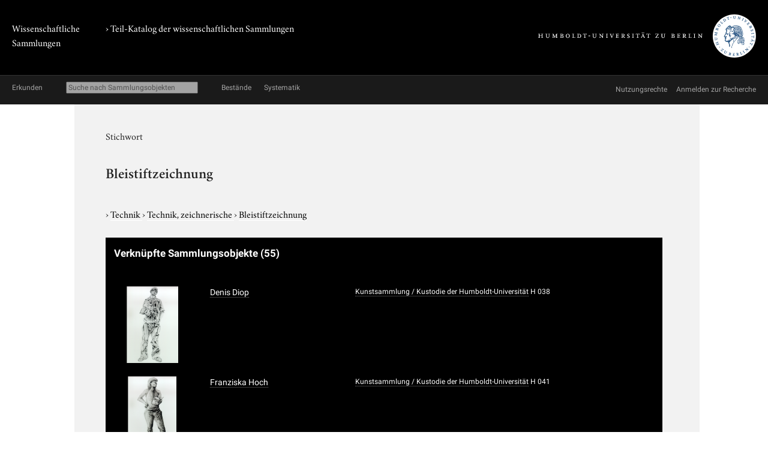

--- FILE ---
content_type: text/html; charset=utf-8
request_url: https://www.sammlungen.hu-berlin.de/objekte/stichworte/10447/
body_size: 3550
content:
<!doctype html>
<html class="no-js" lang="de">
	<head>
		<meta charset="utf-8">
		<meta http-equiv="x-ua-compatible" content="ie=edge">
		<title>Bleistiftzeichnung</title>
		<meta name="description" content="">
		<meta name="viewport" content="width=device-width, initial-scale=1">

		
		<link href="/static/css/screen.css" rel="stylesheet" type="text/css" />
		
		

		<script src="/static/js/vendor/jquery.min.js"></script>
		<script src="/static/intercoolerjs/js/intercooler.min.js"></script>

		<!--[if lt IE 9]>
			<script src="//html5shiv.googlecode.com/svn/trunk/html5.js"></script>
			<script>window.html5 || document.write('<script src="js/vendor/html5shiv.js"><\/script>')</script>
		<![endif]-->
		
	
	<link rel="apple-touch-icon" href="/static/apple-touch-icon-114.png">

	</head>
	<body class=" kabinette term detail">
		<!--[if lt IE 8]>
			<p class="browserupgrade">You are using an <strong>outdated</strong> browser. Please <a href="http://browsehappy.com/">upgrade your browser</a> to improve your experience.</p>
		<![endif]-->

	<div class="background header">
		<div class="container header">
			<header class="site">
				
		<hgroup>
			<p class="portal"><a href="/">Wissenschaftliche Sammlungen</a></p>
			
				
	<h1 class="collection"><a href="/katalog/">› Teil-Katalog der wissenschaftlichen Sammlungen</a></h1>

			

			<p class="university"><a href="//www.hu-berlin.de/"><img class="university-logo" src="/static/img/Humboldt-Universit%C3%A4t%20zu%20Berlin.svg" alt="Humboldt-Universität zu Berlin"></a></p>
		</hgroup>

			</header>
		</div>
	</div>

	<div class="background explore">
		<div class="container explore">
			<nav class="explore">
				
					

	<p class="explore-title"><span>Erkunden</span></p>

	<div id="catalog-search"> 
		<input name="q" type="text"
			placeholder="Suche nach Sammlungsobjekten"
			size="28"
			ic-get-from="/objekte/_search/"
			ic-trigger-on="keyup changed"
			ic-trigger-delay="500ms"
			ic-target="#explore-content"
			ic-indicator="#indicator"
			ic-on-success='$("#ic-collections").css({"text-decoration": "none"}); $("#ic-thesaurus").css({"text-decoration": "none"}); return true'
			>
			<span id="indicator" style="display:none">
				<i class="fa fa-spinner fa-spin"></i> Suchabfrage läuft …
			</span>
	</div>

	
	<a id="ic-collections" class="button"
		ic-get-from="/objekte/_collection_browser/"
		ic-target="#explore-content"
		ic-on-success='$("#ic-collections").css({"text-decoration": "underline"}); $("#ic-thesaurus").css({"text-decoration": "none"}); return true'>Bestände</a>
	

	<a id="ic-thesaurus" class="button"
		ic-get-from="/objekte/_thesaurus_index/"
		ic-target="#explore-content"
		ic-on-success='$("#ic-thesaurus").css({"text-decoration": "underline"}); $("#ic-collections").css({"text-decoration": "none"}); return true'>Systematik</a>

				
			</nav>

			<nav class="explore-meta">
				
	<a href="/kontext/nutzungsrechte/">
		<span>Nutzungsrechte</span>
	</a>
	<a href="/kontakt/recherche/">
		<span>Anmelden zur Recherche</span>
	</a>

				
			</nav>

			<div id="explore-content" class="explore-content"></div>
		</div>
	</div>

	<nav class="site">
		
	</nav>

	<div class="background main-outer-container">
		<div class="container outer-main">
			
			<div class="background main-container">
				<main>
					
	<article>
		<header>
			<hgroup>
				<p class="type">Stichwort</p>
				<h1>
					Bleistiftzeichnung
				</h1>
				
			</hgroup>
			<p class="term-path">
		    
					&rsaquo; <a href="/objekte/stichworte/198/">
						Technik
						
					</a>
				
					&rsaquo; <a href="/objekte/stichworte/10445/">
						Technik, zeichnerische
						
					</a>
				
					&rsaquo; <a href="/objekte/stichworte/10447/">
						Bleistiftzeichnung
						
					</a>
				
			</p>
		</header>

		

		<section class="zal-objects collection-items">
			<h2>
				Verknüpfte Sammlungsobjekte
				
				<span class="object-count">(55)</span>
				
			</h2>

			
			

			<table class="collection-items">
				
					<tr>
						<td class="thumbnail">
							
							<a class="img" href="/objekte/kunstsammlung/71868/">
							<img class="thumbnail "
										 src="/protected/sammlung/dokument/0000/0000/0000/0000/0000/0007/3474/content.128.png"
										 alt="Vorschau Denis Diop">
							</a>
							
						</td>
						<td class="name"><a href="/objekte/kunstsammlung/71868/">Denis Diop</a></td>
						<td class="collection-info">
							
							<a href="/objekte/kunstsammlung/">Kunstsammlung / Kustodie der Humboldt-Universität</a>
							
							
							<span class="inventarnr">H 038</span>
							
						</td>
					</tr>
				
					<tr>
						<td class="thumbnail">
							
							<a class="img" href="/objekte/kunstsammlung/71871/">
							<img class="thumbnail "
										 src="/protected/sammlung/dokument/0000/0000/0000/0000/0000/0007/3477/content.128.png"
										 alt="Vorschau Franziska Hoch">
							</a>
							
						</td>
						<td class="name"><a href="/objekte/kunstsammlung/71871/">Franziska Hoch</a></td>
						<td class="collection-info">
							
							<a href="/objekte/kunstsammlung/">Kunstsammlung / Kustodie der Humboldt-Universität</a>
							
							
							<span class="inventarnr">H 041</span>
							
						</td>
					</tr>
				
					<tr>
						<td class="thumbnail">
							
							<a class="img" href="/objekte/kunstsammlung/71867/">
							<img class="thumbnail "
										 src="/protected/sammlung/dokument/0000/0000/0000/0000/0000/0007/3473/content.128.png"
										 alt="Vorschau Friedrich Kittler">
							</a>
							
						</td>
						<td class="name"><a href="/objekte/kunstsammlung/71867/">Friedrich Kittler</a></td>
						<td class="collection-info">
							
							<a href="/objekte/kunstsammlung/">Kunstsammlung / Kustodie der Humboldt-Universität</a>
							
							
							<span class="inventarnr">H 037</span>
							
						</td>
					</tr>
				
					<tr>
						<td class="thumbnail">
							
							<a class="img" href="/objekte/historische-arbeitsstelle/15818/">
							<img class="thumbnail "
										 src="/protected/sammlung/dokument/0000/0000/0000/0000/0000/0003/1710/content.128.png"
										 alt="Vorschau Handzeichnung, Bänder-Langnasenbeutler">
							</a>
							
						</td>
						<td class="name"><a href="/objekte/historische-arbeitsstelle/15818/">Handzeichnung, Bänder-Langnasenbeutler</a></td>
						<td class="collection-info">
							
							<a href="/objekte/historische-arbeitsstelle/">Historische Arbeitsstelle am Museum für Naturkunde</a>
							
							
							<span class="inventarnr">Nachlass Blandowski Bestand: Zool. Mus. Berlin Signatur BX/534 a-d  Signatur: B</span>
							
						</td>
					</tr>
				
					<tr>
						<td class="thumbnail">
							
							<a class="img" href="/objekte/sammlungen-des-winckelmann-instituts/9021/">
							<img class="thumbnail "
										 src="/protected/sammlung/dokument/0000/0000/0000/0000/0000/0002/5962/content.128.png"
										 alt="Vorschau Handzeichnung, Beinfragment eines Lapithen">
							</a>
							
						</td>
						<td class="name"><a href="/objekte/sammlungen-des-winckelmann-instituts/9021/">Handzeichnung, Beinfragment eines Lapithen</a></td>
						<td class="collection-info">
							
							<a href="/objekte/sammlungen-des-winckelmann-instituts/">Sammlung des Winckelmann-Instituts</a>
							
							
							<span class="inventarnr">ohne</span>
							
						</td>
					</tr>
				
					<tr>
						<td class="thumbnail">
							
							<a class="img" href="/objekte/historische-arbeitsstelle/15825/">
							<img class="thumbnail "
										 src="/protected/sammlung/dokument/0000/0000/0000/0000/0000/0003/1717/content.128.png"
										 alt="Vorschau Handzeichnung, Beutelmaus">
							</a>
							
						</td>
						<td class="name"><a href="/objekte/historische-arbeitsstelle/15825/">Handzeichnung, Beutelmaus</a></td>
						<td class="collection-info">
							
							<a href="/objekte/historische-arbeitsstelle/">Historische Arbeitsstelle am Museum für Naturkunde</a>
							
							
							<span class="inventarnr">Nachlass Blandowski Signatur: B</span>
							
						</td>
					</tr>
				
					<tr>
						<td class="thumbnail">
							
							<a class="img" href="/objekte/historische-arbeitsstelle/17146/">
							<img class="thumbnail "
										 src="/protected/sammlung/dokument/0000/0000/0000/0000/0000/0003/2510/content.128.png"
										 alt="Vorschau Handzeichnung, Blandowski,  Acanthophis antarcticus">
							</a>
							
						</td>
						<td class="name"><a href="/objekte/historische-arbeitsstelle/17146/">Handzeichnung, Blandowski,  Acanthophis antarcticus</a></td>
						<td class="collection-info">
							
							<a href="/objekte/historische-arbeitsstelle/">Historische Arbeitsstelle am Museum für Naturkunde</a>
							
							
							<span class="inventarnr">Bestand: Zool. Mus. Signatur: BVIII/204 Inv.Nr. A-262</span>
							
						</td>
					</tr>
				
					<tr>
						<td class="thumbnail">
							
							<a class="img" href="/objekte/historische-arbeitsstelle/15810/">
							<img class="thumbnail "
										 src="/protected/sammlung/dokument/0000/0000/0000/0000/0000/0003/1702/content.128.png"
										 alt="Vorschau Handzeichnung, Blandowski?, Australischer Seelöwe">
							</a>
							
						</td>
						<td class="name"><a href="/objekte/historische-arbeitsstelle/15810/">Handzeichnung, Blandowski?, Australischer Seelöwe</a></td>
						<td class="collection-info">
							
							<a href="/objekte/historische-arbeitsstelle/">Historische Arbeitsstelle am Museum für Naturkunde</a>
							
							
							<span class="inventarnr">Nachlass Blandowski Bestand: Zool. Mus. Berlin Signatur: B X/526</span>
							
						</td>
					</tr>
				
					<tr>
						<td class="thumbnail">
							
							<a class="img" href="/objekte/historische-arbeitsstelle/16058/">
							<img class="thumbnail "
										 src="/protected/sammlung/dokument/0000/0000/0000/0000/0000/0003/1861/content.128.png"
										 alt="Vorschau Handzeichnung, Blandowski, Brillenpelikan">
							</a>
							
						</td>
						<td class="name"><a href="/objekte/historische-arbeitsstelle/16058/">Handzeichnung, Blandowski, Brillenpelikan</a></td>
						<td class="collection-info">
							
							<a href="/objekte/historische-arbeitsstelle/">Historische Arbeitsstelle am Museum für Naturkunde</a>
							
							
							<span class="inventarnr">Nachlass Blandowski
Bestand Zool. Mus. Berlin
Signatur: BVIII/268</span>
							
						</td>
					</tr>
				
					<tr>
						<td class="thumbnail">
							
							<a class="img" href="/objekte/historische-arbeitsstelle/17302/">
							<img class="thumbnail "
										 src="/protected/sammlung/dokument/0000/0000/0000/0000/0000/0004/2548/content.128.png"
										 alt="Vorschau Handzeichnung, Blandowski, Fettschwanzgecko">
							</a>
							
						</td>
						<td class="name"><a href="/objekte/historische-arbeitsstelle/17302/">Handzeichnung, Blandowski, Fettschwanzgecko</a></td>
						<td class="collection-info">
							
							<a href="/objekte/historische-arbeitsstelle/">Historische Arbeitsstelle am Museum für Naturkunde</a>
							
							
							<span class="inventarnr">Bestand: Zool. Mus. Signatur: BVIII/66 Inv.Nr. A-272</span>
							
						</td>
					</tr>
				
					<tr>
						<td class="thumbnail">
							
							<a class="img" href="/objekte/historische-arbeitsstelle/16073/">
							<img class="thumbnail "
										 src="/protected/sammlung/dokument/0000/0000/0000/0000/0000/0003/1876/content.128.png"
										 alt="Vorschau Handzeichnung, Blandowski, Haubentaucher">
							</a>
							
						</td>
						<td class="name"><a href="/objekte/historische-arbeitsstelle/16073/">Handzeichnung, Blandowski, Haubentaucher</a></td>
						<td class="collection-info">
							
							<a href="/objekte/historische-arbeitsstelle/">Historische Arbeitsstelle am Museum für Naturkunde</a>
							
							
							<span class="inventarnr">Nachlass Blandowski
Bestand Zool. Mus. Berlin
Signatur: BVIII/140</span>
							
						</td>
					</tr>
				
					<tr>
						<td class="thumbnail">
							
							<a class="img" href="/objekte/historische-arbeitsstelle/17300/">
							<img class="thumbnail "
										 src="/protected/sammlung/dokument/0000/0000/0000/0000/0000/0003/2533/content.128.png"
										 alt="Vorschau Handzeichnung, Blandowski, Limnodynastes tasmaniensis">
							</a>
							
						</td>
						<td class="name"><a href="/objekte/historische-arbeitsstelle/17300/">Handzeichnung, Blandowski, Limnodynastes tasmaniensis</a></td>
						<td class="collection-info">
							
							<a href="/objekte/historische-arbeitsstelle/">Historische Arbeitsstelle am Museum für Naturkunde</a>
							
							
							<span class="inventarnr">Bestand: Zool. Mus. Signatur: B Inv.Nr.</span>
							
						</td>
					</tr>
				
					<tr>
						<td class="thumbnail">
							
							<a class="img" href="/objekte/historische-arbeitsstelle/17313/">
							<img class="thumbnail "
										 src="/protected/sammlung/dokument/0000/0000/0000/0000/0000/0003/2546/content.128.png"
										 alt="Vorschau Handzeichnung, Blandowski, Meeresschildkröte">
							</a>
							
						</td>
						<td class="name"><a href="/objekte/historische-arbeitsstelle/17313/">Handzeichnung, Blandowski, Meeresschildkröte</a></td>
						<td class="collection-info">
							
							<a href="/objekte/historische-arbeitsstelle/">Historische Arbeitsstelle am Museum für Naturkunde</a>
							
							
							<span class="inventarnr">Bestand: Zool. Mus. Signatur: BX/207 Inv.Nr. A-276</span>
							
						</td>
					</tr>
				
					<tr>
						<td class="thumbnail">
							
							<a class="img" href="/objekte/historische-arbeitsstelle/17315/">
							<img class="thumbnail "
										 src="/protected/sammlung/dokument/0000/0000/0000/0000/0000/0003/2548/content.128.png"
										 alt="Vorschau Handzeichnung, Blandowski, Meeresschlildkröte">
							</a>
							
						</td>
						<td class="name"><a href="/objekte/historische-arbeitsstelle/17315/">Handzeichnung, Blandowski, Meeresschlildkröte</a></td>
						<td class="collection-info">
							
							<a href="/objekte/historische-arbeitsstelle/">Historische Arbeitsstelle am Museum für Naturkunde</a>
							
							
							<span class="inventarnr">Bestand: Zool. Mus. Signatur: BX/208 Inv.Nr. A-277</span>
							
						</td>
					</tr>
				
					<tr>
						<td class="thumbnail">
							
							<a class="img" href="/objekte/historische-arbeitsstelle/17303/">
							<img class="thumbnail "
										 src="/protected/sammlung/dokument/0000/0000/0000/0000/0000/0003/2536/content.128.png"
										 alt="Vorschau Handzeichnung, Blandowski, Morelia spilota">
							</a>
							
						</td>
						<td class="name"><a href="/objekte/historische-arbeitsstelle/17303/">Handzeichnung, Blandowski, Morelia spilota</a></td>
						<td class="collection-info">
							
							<a href="/objekte/historische-arbeitsstelle/">Historische Arbeitsstelle am Museum für Naturkunde</a>
							
							
							<span class="inventarnr">Bestand: Zool. Mus. Signatur: BVIII/58 Inv.Nr. A-264</span>
							
						</td>
					</tr>
				
					<tr>
						<td class="thumbnail">
							
							<a class="img" href="/objekte/historische-arbeitsstelle/17304/">
							<img class="thumbnail "
										 src="/protected/sammlung/dokument/0000/0000/0000/0000/0000/0003/2537/content.128.png"
										 alt="Vorschau Handzeichnung, Blandowski, Notechis scutatus">
							</a>
							
						</td>
						<td class="name"><a href="/objekte/historische-arbeitsstelle/17304/">Handzeichnung, Blandowski, Notechis scutatus</a></td>
						<td class="collection-info">
							
							<a href="/objekte/historische-arbeitsstelle/">Historische Arbeitsstelle am Museum für Naturkunde</a>
							
							
							<span class="inventarnr">Bestand: Zool. Mus. Signatur: B VIII/53 Inv.Nr. A-258</span>
							
						</td>
					</tr>
				
					<tr>
						<td class="thumbnail">
							
							<a class="img" href="/objekte/historische-arbeitsstelle/17142/">
							<img class="thumbnail "
										 src="/protected/sammlung/dokument/0000/0000/0000/0000/0000/0003/2506/content.128.png"
										 alt="Vorschau Handzeichnung, Blandowski, Notechis scutatus 1">
							</a>
							
						</td>
						<td class="name"><a href="/objekte/historische-arbeitsstelle/17142/">Handzeichnung, Blandowski, Notechis scutatus 1</a></td>
						<td class="collection-info">
							
							<a href="/objekte/historische-arbeitsstelle/">Historische Arbeitsstelle am Museum für Naturkunde</a>
							
							
							<span class="inventarnr">Bestand: Zool. Mus. Signatur: BVIII/50 Inv.Nr. A-255</span>
							
						</td>
					</tr>
				
					<tr>
						<td class="thumbnail">
							
							<a class="img" href="/objekte/historische-arbeitsstelle/16091/">
							<img class="thumbnail "
										 src="/protected/sammlung/dokument/0000/0000/0000/0000/0000/0003/1891/content.128.png"
										 alt="Vorschau Handzeichnung, Blandowski, Papuanachtschwalbe">
							</a>
							
						</td>
						<td class="name"><a href="/objekte/historische-arbeitsstelle/16091/">Handzeichnung, Blandowski, Papuanachtschwalbe</a></td>
						<td class="collection-info">
							
							<a href="/objekte/historische-arbeitsstelle/">Historische Arbeitsstelle am Museum für Naturkunde</a>
							
							
							<span class="inventarnr">Nachlass Blandowski Bestand Zool. Mus. Berlin Signatur: BVIII/308</span>
							
						</td>
					</tr>
				
					<tr>
						<td class="thumbnail">
							
							<a class="img" href="/objekte/historische-arbeitsstelle/17306/">
							<img class="thumbnail "
										 src="/protected/sammlung/dokument/0000/0000/0000/0000/0000/0003/2539/content.128.png"
										 alt="Vorschau Handzeichnung, Blandowski, Pogana barbata">
							</a>
							
						</td>
						<td class="name"><a href="/objekte/historische-arbeitsstelle/17306/">Handzeichnung, Blandowski, Pogana barbata</a></td>
						<td class="collection-info">
							
							<a href="/objekte/historische-arbeitsstelle/">Historische Arbeitsstelle am Museum für Naturkunde</a>
							
							
							<span class="inventarnr">Bestand: Zool. Mus. Signatur: BVIII/60 Inv.Nr. A-266</span>
							
						</td>
					</tr>
				
					<tr>
						<td class="thumbnail">
							
							<a class="img" href="/objekte/historische-arbeitsstelle/17144/">
							<img class="thumbnail "
										 src="/protected/sammlung/dokument/0000/0000/0000/0000/0000/0003/2508/content.128.png"
										 alt="Vorschau Handzeichnung, Blandowski, Pseudechis australis">
							</a>
							
						</td>
						<td class="name"><a href="/objekte/historische-arbeitsstelle/17144/">Handzeichnung, Blandowski, Pseudechis australis</a></td>
						<td class="collection-info">
							
							<a href="/objekte/historische-arbeitsstelle/">Historische Arbeitsstelle am Museum für Naturkunde</a>
							
							
							<span class="inventarnr">Bestand: Zool. Mus. Signatur: BVIII/52 Inv.Nr. A-257</span>
							
						</td>
					</tr>
				
					<tr>
						<td class="thumbnail">
							
							<a class="img" href="/objekte/historische-arbeitsstelle/17143/">
							<img class="thumbnail "
										 src="/protected/sammlung/dokument/0000/0000/0000/0000/0000/0003/2507/content.128.png"
										 alt="Vorschau Handzeichnung, Blandowski, Pseudechis porphyriacus">
							</a>
							
						</td>
						<td class="name"><a href="/objekte/historische-arbeitsstelle/17143/">Handzeichnung, Blandowski, Pseudechis porphyriacus</a></td>
						<td class="collection-info">
							
							<a href="/objekte/historische-arbeitsstelle/">Historische Arbeitsstelle am Museum für Naturkunde</a>
							
							
							<span class="inventarnr">Bestand: Zool. Mus. Signatur: BVIII/51 Inv.Nr. A-256 / 414/1</span>
							
						</td>
					</tr>
				
					<tr>
						<td class="thumbnail">
							
							<a class="img" href="/objekte/historische-arbeitsstelle/17314/">
							<img class="thumbnail "
										 src="/protected/sammlung/dokument/0000/0000/0000/0000/0000/0003/2547/content.128.png"
										 alt="Vorschau Handzeichnung, Blandowski, Schildkrötenpanzer">
							</a>
							
						</td>
						<td class="name"><a href="/objekte/historische-arbeitsstelle/17314/">Handzeichnung, Blandowski, Schildkrötenpanzer</a></td>
						<td class="collection-info">
							
							<a href="/objekte/historische-arbeitsstelle/">Historische Arbeitsstelle am Museum für Naturkunde</a>
							
							
							<span class="inventarnr">Bestand: Zool. Mus. Signatur: BX/205 / BX/306 Inv.Nr. A-274 / A-275</span>
							
						</td>
					</tr>
				
					<tr>
						<td class="thumbnail">
							
							<a class="img" href="/objekte/historische-arbeitsstelle/17158/">
							<img class="thumbnail "
										 src="/protected/sammlung/dokument/0000/0000/0000/0000/0000/0003/2522/content.128.png"
										 alt="Vorschau Handzeichnung, Blandowski, Schlangen">
							</a>
							
						</td>
						<td class="name"><a href="/objekte/historische-arbeitsstelle/17158/">Handzeichnung, Blandowski, Schlangen</a></td>
						<td class="collection-info">
							
							<a href="/objekte/historische-arbeitsstelle/">Historische Arbeitsstelle am Museum für Naturkunde</a>
							
							
							<span class="inventarnr">Bestand: Zool. Mus. Signatur: BVIII/ Inv.Nr. A-</span>
							
						</td>
					</tr>
				
					<tr>
						<td class="thumbnail">
							
							<a class="img" href="/objekte/historische-arbeitsstelle/17317/">
							<img class="thumbnail "
										 src="/protected/sammlung/dokument/0000/0000/0000/0000/0000/0003/2550/content.128.png"
										 alt="Vorschau Handzeichnung, Blandowski, Schlangenstudie 1">
							</a>
							
						</td>
						<td class="name"><a href="/objekte/historische-arbeitsstelle/17317/">Handzeichnung, Blandowski, Schlangenstudie 1</a></td>
						<td class="collection-info">
							
							<a href="/objekte/historische-arbeitsstelle/">Historische Arbeitsstelle am Museum für Naturkunde</a>
							
							
							<span class="inventarnr">Bestand: Zool. Mus.
Signatur: BVIII/47
Inv.Nr. A-252</span>
							
						</td>
					</tr>
				
					<tr>
						<td class="thumbnail">
							
							<a class="img" href="/objekte/historische-arbeitsstelle/17159/">
							<img class="thumbnail "
										 src="/protected/sammlung/dokument/0000/0000/0000/0000/0000/0004/2547/content.128.png"
										 alt="Vorschau Handzeichnung, Blandowski, Schleichen und Schlangen">
							</a>
							
						</td>
						<td class="name"><a href="/objekte/historische-arbeitsstelle/17159/">Handzeichnung, Blandowski, Schleichen und Schlangen</a></td>
						<td class="collection-info">
							
							<a href="/objekte/historische-arbeitsstelle/">Historische Arbeitsstelle am Museum für Naturkunde</a>
							
							
							<span class="inventarnr">Bestand: Zool. Mus. Signatur: BVIII/40  / BVIII/ 42 / BVIII/43 Inv.Nr. A-245 / A-246 / A-247</span>
							
						</td>
					</tr>
				
			</table>

			

	
	<nav class="pagination">
		<span class="step-links">
			

			
				
					<span class="selected">1</span>
				
				/
			
				
					<a href="?page=2">2</a>
				
				/
			
				
					<a href="?page=3">3</a>
				
				
			

			
				<a class="next" href="?page=2">›</a>
				
			
		</span>

	</nav>
	


			
		</section>
	</article>


				</main>
			</div>
			
		</div>
	</div>

	<div class="background footer">
		<div class="container footer">
			<footer class="site">
		

		<span class="menu">
		
		</span>
</footer>
		</div>
	</div>

	
	

	</body>
</html>
